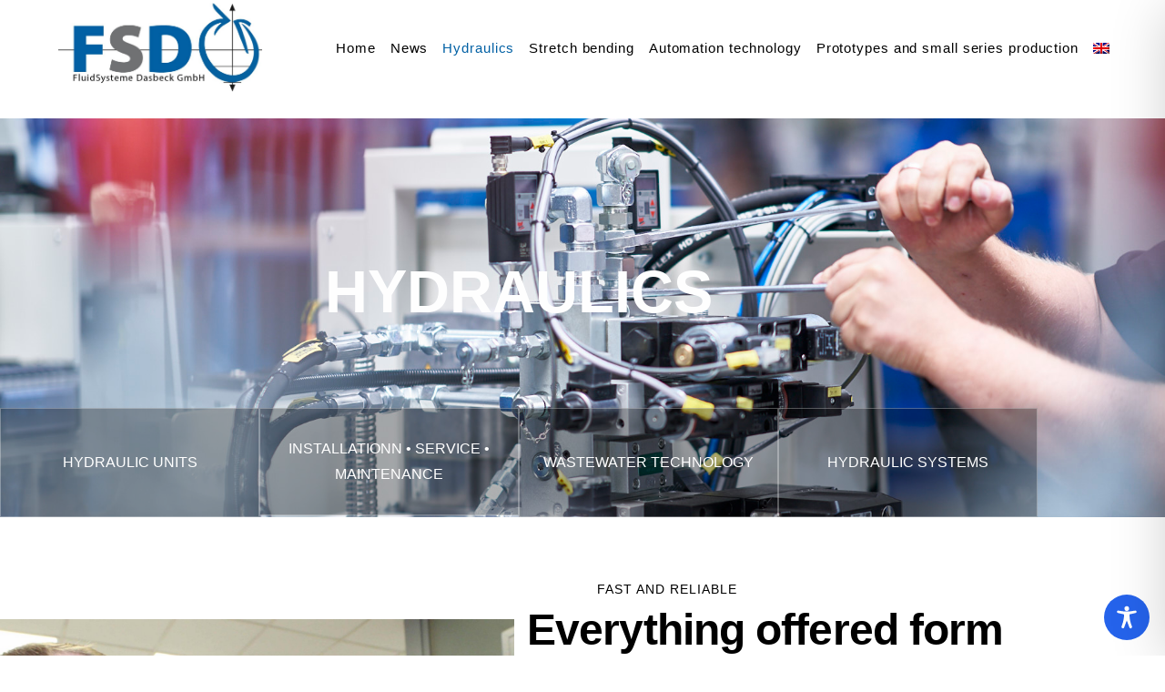

--- FILE ---
content_type: text/css
request_url: https://fsd.gmbh/wp-content/uploads/elementor/css/post-222-gb.css?ver=wpglobus-3.0.1
body_size: 23940
content:
.elementor-222 .elementor-element.elementor-element-530d97c2 > .elementor-container > .elementor-column > .elementor-widget-wrap{align-content:flex-end;align-items:flex-end;}.elementor-222 .elementor-element.elementor-element-530d97c2:not(.elementor-motion-effects-element-type-background), .elementor-222 .elementor-element.elementor-element-530d97c2 > .elementor-motion-effects-container > .elementor-motion-effects-layer{background-color:#FFFFFF;background-image:url("https://fsd.gmbh/wp-content/uploads/2021/12/Fluid_WHY3661.jpg");background-position:center center;background-repeat:no-repeat;background-size:cover;}.elementor-222 .elementor-element.elementor-element-530d97c2 > .elementor-background-overlay{background-color:#2F80C3;opacity:0.5;transition:background 0.3s, border-radius 0.3s, opacity 0.3s;}.elementor-222 .elementor-element.elementor-element-530d97c2 > .elementor-container{min-height:33vh;}.elementor-222 .elementor-element.elementor-element-530d97c2 .elementor-background-overlay{filter:brightness( 100% ) contrast( 100% ) saturate( 100% ) blur( 0px ) hue-rotate( 0deg );}.elementor-222 .elementor-element.elementor-element-530d97c2{transition:background 0.3s, border 0.3s, border-radius 0.3s, box-shadow 0.3s;padding:50px 0px 150px 0px;}.elementor-222 .elementor-element.elementor-element-2fcc42e8 > .elementor-element-populated{transition:background 0.3s, border 0.3s, border-radius 0.3s, box-shadow 0.3s;margin:65px 65px 65px 65px;--e-column-margin-right:65px;--e-column-margin-left:65px;}.elementor-222 .elementor-element.elementor-element-2fcc42e8 > .elementor-element-populated > .elementor-background-overlay{transition:background 0.3s, border-radius 0.3s, opacity 0.3s;}.elementor-222 .elementor-element.elementor-element-6eca19d9 > .elementor-widget-container{margin:0px 0px 0px 0px;}.elementor-222 .elementor-element.elementor-element-6eca19d9{text-align:center;}.elementor-222 .elementor-element.elementor-element-6eca19d9 .elementor-heading-title{font-family:"Tahoma", Sans-serif;font-size:65px;font-weight:600;text-transform:uppercase;color:#ffffff;}.elementor-222 .elementor-element.elementor-element-5e6d5ae{margin-top:0px;margin-bottom:0px;padding:0px 0px 0px 0px;}.elementor-222 .elementor-element.elementor-element-ec12cd2 > .elementor-widget-wrap > .elementor-widget:not(.elementor-widget__width-auto):not(.elementor-widget__width-initial):not(:last-child):not(.elementor-absolute){margin-block-end:: 0px;}.elementor-222 .elementor-element.elementor-element-ff1cc5a{margin-top:-120px;margin-bottom:0px;}.elementor-222 .elementor-element.elementor-element-ad5fd06 .elementor-button{background-color:rgba(0,0,0,0.3);font-family:"Tahoma", Sans-serif;font-size:16px;font-weight:500;text-transform:uppercase;line-height:58px;fill:#ffffff;color:#ffffff;border-style:solid;border-width:1px 1px 1px 1px;border-color:rgba(255,255,255,0.3);border-radius:0px 0px 0px 0px;padding:30px 20px 30px 20px;}.elementor-222 .elementor-element.elementor-element-ad5fd06 .elementor-button:hover, .elementor-222 .elementor-element.elementor-element-ad5fd06 .elementor-button:focus{background-color:rgba(0,0,0,0.6);color:#ffffff;}.elementor-222 .elementor-element.elementor-element-ad5fd06 > .elementor-widget-container{padding:0px 0px 0px 0px;}.elementor-222 .elementor-element.elementor-element-ad5fd06 .elementor-button:hover svg, .elementor-222 .elementor-element.elementor-element-ad5fd06 .elementor-button:focus svg{fill:#ffffff;}.elementor-222 .elementor-element.elementor-element-dc9cc1c .elementor-button{background-color:rgba(0,0,0,0.3);font-family:"Tahoma", Sans-serif;font-size:16px;font-weight:500;text-transform:uppercase;line-height:28px;fill:#ffffff;color:#ffffff;border-style:solid;border-width:1px 1px 1px 1px;border-color:rgba(255,255,255,0.3);border-radius:0px 0px 0px 0px;padding:30px 20px 30px 20px;}.elementor-222 .elementor-element.elementor-element-dc9cc1c .elementor-button:hover, .elementor-222 .elementor-element.elementor-element-dc9cc1c .elementor-button:focus{background-color:rgba(0,0,0,0.6);color:#ffffff;}.elementor-222 .elementor-element.elementor-element-dc9cc1c > .elementor-widget-container{padding:0px 0px 0px 0px;}.elementor-222 .elementor-element.elementor-element-dc9cc1c .elementor-button:hover svg, .elementor-222 .elementor-element.elementor-element-dc9cc1c .elementor-button:focus svg{fill:#ffffff;}.elementor-222 .elementor-element.elementor-element-6a0e543 .elementor-button{background-color:rgba(0,0,0,0.3);font-family:"Tahoma", Sans-serif;font-size:16px;font-weight:500;text-transform:uppercase;line-height:58px;letter-spacing:0px;word-spacing:0px;fill:#ffffff;color:#ffffff;border-style:solid;border-width:1px 1px 1px 1px;border-color:rgba(255,255,255,0.3);border-radius:0px 0px 0px 0px;padding:30px 20px 30px 20px;}.elementor-222 .elementor-element.elementor-element-6a0e543 .elementor-button:hover, .elementor-222 .elementor-element.elementor-element-6a0e543 .elementor-button:focus{background-color:rgba(0,0,0,0.6);color:#ffffff;}.elementor-222 .elementor-element.elementor-element-6a0e543 > .elementor-widget-container{padding:0px 0px 0px 0px;}.elementor-222 .elementor-element.elementor-element-6a0e543 .elementor-button:hover svg, .elementor-222 .elementor-element.elementor-element-6a0e543 .elementor-button:focus svg{fill:#ffffff;}.elementor-222 .elementor-element.elementor-element-d0e9e14 .elementor-button{background-color:rgba(0,0,0,0.3);font-family:"Tahoma", Sans-serif;font-size:16px;font-weight:500;text-transform:uppercase;line-height:58px;letter-spacing:0px;word-spacing:0px;fill:#ffffff;color:#ffffff;border-style:solid;border-width:1px 1px 1px 1px;border-color:rgba(255,255,255,0.3);border-radius:0px 0px 0px 0px;padding:30px 20px 30px 20px;}.elementor-222 .elementor-element.elementor-element-d0e9e14 .elementor-button:hover, .elementor-222 .elementor-element.elementor-element-d0e9e14 .elementor-button:focus{background-color:rgba(0,0,0,0.6);color:#ffffff;}.elementor-222 .elementor-element.elementor-element-d0e9e14 > .elementor-widget-container{padding:0px 0px 0px 0px;}.elementor-222 .elementor-element.elementor-element-d0e9e14 .elementor-button:hover svg, .elementor-222 .elementor-element.elementor-element-d0e9e14 .elementor-button:focus svg{fill:#ffffff;}.elementor-222 .elementor-element.elementor-element-2b8c98ae{margin-top:0px;margin-bottom:0px;padding:0px 0px 0px 0px;}.elementor-222 .elementor-element.elementor-element-15507783 > .elementor-widget-wrap > .elementor-widget:not(.elementor-widget__width-auto):not(.elementor-widget__width-initial):not(:last-child):not(.elementor-absolute){margin-block-end:: 0px;}.elementor-222 .elementor-element.elementor-element-f725295 > .elementor-container > .elementor-column > .elementor-widget-wrap{align-content:center;align-items:center;}.elementor-222 .elementor-element.elementor-element-f725295:not(.elementor-motion-effects-element-type-background), .elementor-222 .elementor-element.elementor-element-f725295 > .elementor-motion-effects-container > .elementor-motion-effects-layer{background-color:#FFFFFF;}.elementor-222 .elementor-element.elementor-element-f725295{transition:background 0.3s, border 0.3s, border-radius 0.3s, box-shadow 0.3s;padding:42px 0px 100px 0px;}.elementor-222 .elementor-element.elementor-element-f725295 > .elementor-background-overlay{transition:background 0.3s, border-radius 0.3s, opacity 0.3s;}.elementor-222 .elementor-element.elementor-element-f725295 > .elementor-shape-bottom .elementor-shape-fill{fill:#CDDBFFDE;}.elementor-222 .elementor-element.elementor-element-f725295 > .elementor-shape-bottom svg{width:calc(100% + 1.3px);height:500px;}.elementor-222 .elementor-element.elementor-element-30f19b61:not(.elementor-motion-effects-element-type-background) > .elementor-widget-wrap, .elementor-222 .elementor-element.elementor-element-30f19b61 > .elementor-widget-wrap > .elementor-motion-effects-container > .elementor-motion-effects-layer{background-image:url("https://fsd.gmbh/wp-content/uploads/2021/12/MG_8772-scaled.jpg");background-position:top center;background-size:cover;}.elementor-222 .elementor-element.elementor-element-30f19b61 > .elementor-element-populated >  .elementor-background-overlay{background-color:#3C6FA1;opacity:0.29;}.elementor-222 .elementor-element.elementor-element-30f19b61 > .elementor-element-populated{transition:background 0.3s, border 0.3s, border-radius 0.3s, box-shadow 0.3s;margin:068px 0px 0px 0px;--e-column-margin-right:0px;--e-column-margin-left:0px;padding:0px 0px 0px 0px;}.elementor-222 .elementor-element.elementor-element-30f19b61 > .elementor-element-populated > .elementor-background-overlay{transition:background 0.3s, border-radius 0.3s, opacity 0.3s;}.elementor-222 .elementor-element.elementor-element-5ca525b7{--spacer-size:600px;}.elementor-222 .elementor-element.elementor-element-49923eb7 > .elementor-element-populated{padding:2em 1em 2em 2em;}.elementor-222 .elementor-element.elementor-element-203bf568 > .elementor-widget-container{padding:0px 0px 0px 0px;}.elementor-222 .elementor-element.elementor-element-203bf568{text-align:start;}.elementor-222 .elementor-element.elementor-element-203bf568 .elementor-heading-title{font-family:"Tahoma", Sans-serif;font-size:14px;font-weight:100;text-transform:uppercase;line-height:1em;letter-spacing:1px;color:#000000;}.elementor-222 .elementor-element.elementor-element-7b4e9d62 > .elementor-widget-container{background-color:#ffffff;margin:0px 0px 0px -91px;padding:1em 1em 1em 1em;}.elementor-222 .elementor-element.elementor-element-7b4e9d62{text-align:start;}.elementor-222 .elementor-element.elementor-element-7b4e9d62 .elementor-heading-title{font-family:"Tahoma", Sans-serif;font-size:48px;font-weight:600;line-height:1em;letter-spacing:-0.9px;color:#000000;}.elementor-222 .elementor-element.elementor-element-28536cc0{--divider-border-style:solid;--divider-color:#000;--divider-border-width:1px;}.elementor-222 .elementor-element.elementor-element-28536cc0 .elementor-divider-separator{width:6%;margin:0 auto;margin-left:0;}.elementor-222 .elementor-element.elementor-element-28536cc0 .elementor-divider{text-align:left;padding-block-start:15px;padding-block-end:15px;}.elementor-222 .elementor-element.elementor-element-47214632 > .elementor-widget-container{margin:0px 0px 0px 0px;padding:1em 1em 1em 1em;}.elementor-222 .elementor-element.elementor-element-47214632{text-align:start;font-family:"Source Sans Pro", Sans-serif;font-size:18px;line-height:1.8em;letter-spacing:1px;}.elementor-222 .elementor-element.elementor-element-f6e981c .elementor-button{background-color:#4F7DBA;font-family:"Tahoma", Sans-serif;font-size:19px;border-radius:0px 45px 0px 45px;padding:21px 21px 21px 21px;}.elementor-222 .elementor-element.elementor-element-f6e981c > .elementor-widget-container{margin:0px 0px 0px 19px;padding:0px 0px 0px 0px;}.elementor-222 .elementor-element.elementor-element-7e96975{--spacer-size:50px;}.elementor-222 .elementor-element.elementor-element-be78c4c{--display:flex;--min-height:23vh;--flex-direction:row;--container-widget-width:calc( ( 1 - var( --container-widget-flex-grow ) ) * 100% );--container-widget-height:100%;--container-widget-flex-grow:1;--container-widget-align-self:stretch;--flex-wrap-mobile:wrap;--align-items:center;--gap:10px 10px;--row-gap:10px;--column-gap:10px;--overlay-opacity:0.97;--margin-top:0px;--margin-bottom:0px;--margin-left:0px;--margin-right:0px;--padding-top:100px;--padding-bottom:100px;--padding-left:0px;--padding-right:0px;}.elementor-222 .elementor-element.elementor-element-be78c4c:not(.elementor-motion-effects-element-type-background), .elementor-222 .elementor-element.elementor-element-be78c4c > .elementor-motion-effects-container > .elementor-motion-effects-layer{background-image:url("https://fsd.gmbh/wp-content/uploads/2021/12/Fluid_WHY3172.jpg");background-position:center center;background-repeat:no-repeat;background-size:cover;}.elementor-222 .elementor-element.elementor-element-be78c4c::before, .elementor-222 .elementor-element.elementor-element-be78c4c > .elementor-background-video-container::before, .elementor-222 .elementor-element.elementor-element-be78c4c > .e-con-inner > .elementor-background-video-container::before, .elementor-222 .elementor-element.elementor-element-be78c4c > .elementor-background-slideshow::before, .elementor-222 .elementor-element.elementor-element-be78c4c > .e-con-inner > .elementor-background-slideshow::before, .elementor-222 .elementor-element.elementor-element-be78c4c > .elementor-motion-effects-container > .elementor-motion-effects-layer::before{background-color:#0160A4;--background-overlay:'';}.elementor-222 .elementor-element.elementor-element-676b83b{--display:flex;--gap:16px 16px;--row-gap:16px;--column-gap:16px;}.elementor-222 .elementor-element.elementor-element-1abc418 .elementor-icon-list-items:not(.elementor-inline-items) .elementor-icon-list-item:not(:last-child){padding-block-end:calc(15px/2);}.elementor-222 .elementor-element.elementor-element-1abc418 .elementor-icon-list-items:not(.elementor-inline-items) .elementor-icon-list-item:not(:first-child){margin-block-start:calc(15px/2);}.elementor-222 .elementor-element.elementor-element-1abc418 .elementor-icon-list-items.elementor-inline-items .elementor-icon-list-item{margin-inline:calc(15px/2);}.elementor-222 .elementor-element.elementor-element-1abc418 .elementor-icon-list-items.elementor-inline-items{margin-inline:calc(-15px/2);}.elementor-222 .elementor-element.elementor-element-1abc418 .elementor-icon-list-items.elementor-inline-items .elementor-icon-list-item:after{inset-inline-end:calc(-15px/2);}.elementor-222 .elementor-element.elementor-element-1abc418 .elementor-icon-list-icon i{color:#cc9955;transition:color 0.3s;}.elementor-222 .elementor-element.elementor-element-1abc418 .elementor-icon-list-icon svg{fill:#cc9955;transition:fill 0.3s;}.elementor-222 .elementor-element.elementor-element-1abc418{--e-icon-list-icon-size:17px;--icon-vertical-offset:0px;}.elementor-222 .elementor-element.elementor-element-1abc418 .elementor-icon-list-icon{padding-inline-end:9px;}.elementor-222 .elementor-element.elementor-element-1abc418 .elementor-icon-list-item > .elementor-icon-list-text, .elementor-222 .elementor-element.elementor-element-1abc418 .elementor-icon-list-item > a{font-family:"Source Sans Pro", Sans-serif;font-size:16px;font-weight:500;font-style:normal;text-decoration:none;line-height:17px;letter-spacing:0.3px;word-spacing:0.1em;}.elementor-222 .elementor-element.elementor-element-1abc418 .elementor-icon-list-text{color:#FFFFFFD6;transition:color 0.3s;}.elementor-222 .elementor-element.elementor-element-1abc418 .elementor-icon-list-item:hover .elementor-icon-list-text{color:#FFFFFF;}.elementor-222 .elementor-element.elementor-element-a76679b{--display:flex;--gap:16px 16px;--row-gap:16px;--column-gap:16px;}.elementor-222 .elementor-element.elementor-element-03dcfb7 .elementor-icon-list-items:not(.elementor-inline-items) .elementor-icon-list-item:not(:last-child){padding-block-end:calc(15px/2);}.elementor-222 .elementor-element.elementor-element-03dcfb7 .elementor-icon-list-items:not(.elementor-inline-items) .elementor-icon-list-item:not(:first-child){margin-block-start:calc(15px/2);}.elementor-222 .elementor-element.elementor-element-03dcfb7 .elementor-icon-list-items.elementor-inline-items .elementor-icon-list-item{margin-inline:calc(15px/2);}.elementor-222 .elementor-element.elementor-element-03dcfb7 .elementor-icon-list-items.elementor-inline-items{margin-inline:calc(-15px/2);}.elementor-222 .elementor-element.elementor-element-03dcfb7 .elementor-icon-list-items.elementor-inline-items .elementor-icon-list-item:after{inset-inline-end:calc(-15px/2);}.elementor-222 .elementor-element.elementor-element-03dcfb7 .elementor-icon-list-icon i{color:#cc9955;transition:color 0.3s;}.elementor-222 .elementor-element.elementor-element-03dcfb7 .elementor-icon-list-icon svg{fill:#cc9955;transition:fill 0.3s;}.elementor-222 .elementor-element.elementor-element-03dcfb7{--e-icon-list-icon-size:17px;--icon-vertical-offset:0px;}.elementor-222 .elementor-element.elementor-element-03dcfb7 .elementor-icon-list-icon{padding-inline-end:9px;}.elementor-222 .elementor-element.elementor-element-03dcfb7 .elementor-icon-list-item > .elementor-icon-list-text, .elementor-222 .elementor-element.elementor-element-03dcfb7 .elementor-icon-list-item > a{font-family:"Source Sans Pro", Sans-serif;font-size:16px;font-weight:500;font-style:normal;text-decoration:none;line-height:17px;letter-spacing:0.3px;word-spacing:0.1em;}.elementor-222 .elementor-element.elementor-element-03dcfb7 .elementor-icon-list-text{color:#FFFFFFD6;transition:color 0.3s;}.elementor-222 .elementor-element.elementor-element-03dcfb7 .elementor-icon-list-item:hover .elementor-icon-list-text{color:#FFFFFF;}.elementor-222 .elementor-element.elementor-element-b3ea722{--display:flex;--gap:16px 16px;--row-gap:16px;--column-gap:16px;}.elementor-222 .elementor-element.elementor-element-1fccf95 > .elementor-widget-container{margin:0px 0px 0px 0px;}.elementor-222 .elementor-element.elementor-element-1fccf95 .elementor-heading-title{font-family:"Tahoma", Sans-serif;font-size:14px;font-weight:700;text-transform:uppercase;letter-spacing:1px;color:#ffffff;}.elementor-222 .elementor-element.elementor-element-7263d1b > .elementor-widget-container{margin:0px 0px 0px 0px;padding:0px 0px 0px 0px;}@media(min-width:768px){.elementor-222 .elementor-element.elementor-element-30f19b61{width:55.088%;}.elementor-222 .elementor-element.elementor-element-49923eb7{width:44.868%;}.elementor-222 .elementor-element.elementor-element-be78c4c{--content-width:1194px;}}@media(max-width:1024px) and (min-width:768px){.elementor-222 .elementor-element.elementor-element-8123273{width:33.33%;}.elementor-222 .elementor-element.elementor-element-3920f47{width:33.33%;}.elementor-222 .elementor-element.elementor-element-62617d5{width:33.33%;}.elementor-222 .elementor-element.elementor-element-54779ac{width:33.33%;}.elementor-222 .elementor-element.elementor-element-be78c4c{--content-width:100%;}.elementor-222 .elementor-element.elementor-element-676b83b{--width:33%;}.elementor-222 .elementor-element.elementor-element-a76679b{--width:33%;}.elementor-222 .elementor-element.elementor-element-b3ea722{--width:33%;}}@media(min-width:1367px){.elementor-222 .elementor-element.elementor-element-530d97c2:not(.elementor-motion-effects-element-type-background), .elementor-222 .elementor-element.elementor-element-530d97c2 > .elementor-motion-effects-container > .elementor-motion-effects-layer{background-attachment:fixed;}.elementor-222 .elementor-element.elementor-element-be78c4c:not(.elementor-motion-effects-element-type-background), .elementor-222 .elementor-element.elementor-element-be78c4c > .elementor-motion-effects-container > .elementor-motion-effects-layer{background-attachment:fixed;}}@media(max-width:1024px){.elementor-222 .elementor-element.elementor-element-ad5fd06 .elementor-button{font-size:30px;line-height:40px;}.elementor-222 .elementor-element.elementor-element-dc9cc1c .elementor-button{font-size:30px;line-height:40px;}.elementor-222 .elementor-element.elementor-element-6a0e543 .elementor-button{font-size:30px;line-height:40px;}.elementor-222 .elementor-element.elementor-element-d0e9e14 .elementor-button{font-size:30px;line-height:40px;}.elementor-222 .elementor-element.elementor-element-f725295{padding:80px 0px 80px 0px;}.elementor-222 .elementor-element.elementor-element-5ca525b7{--spacer-size:600px;}.elementor-222 .elementor-element.elementor-element-7b4e9d62 .elementor-heading-title{font-size:32px;}.elementor-222 .elementor-element.elementor-element-28536cc0 .elementor-divider-separator{width:10%;}.elementor-222 .elementor-element.elementor-element-28536cc0 .elementor-divider{padding-block-start:10px;padding-block-end:10px;}.elementor-222 .elementor-element.elementor-element-47214632{font-size:17px;line-height:28px;}.elementor-222 .elementor-element.elementor-element-be78c4c{--gap:10px 10px;--row-gap:10px;--column-gap:10px;--padding-top:30px;--padding-bottom:30px;--padding-left:30px;--padding-right:30px;}.elementor-222 .elementor-element.elementor-element-676b83b{--padding-top:0px;--padding-bottom:0px;--padding-left:0px;--padding-right:0px;}.elementor-222 .elementor-element.elementor-element-1abc418 .elementor-icon-list-items:not(.elementor-inline-items) .elementor-icon-list-item:not(:last-child){padding-block-end:calc(9px/2);}.elementor-222 .elementor-element.elementor-element-1abc418 .elementor-icon-list-items:not(.elementor-inline-items) .elementor-icon-list-item:not(:first-child){margin-block-start:calc(9px/2);}.elementor-222 .elementor-element.elementor-element-1abc418 .elementor-icon-list-items.elementor-inline-items .elementor-icon-list-item{margin-inline:calc(9px/2);}.elementor-222 .elementor-element.elementor-element-1abc418 .elementor-icon-list-items.elementor-inline-items{margin-inline:calc(-9px/2);}.elementor-222 .elementor-element.elementor-element-1abc418 .elementor-icon-list-items.elementor-inline-items .elementor-icon-list-item:after{inset-inline-end:calc(-9px/2);}.elementor-222 .elementor-element.elementor-element-1abc418 .elementor-icon-list-item > .elementor-icon-list-text, .elementor-222 .elementor-element.elementor-element-1abc418 .elementor-icon-list-item > a{font-size:14px;}.elementor-222 .elementor-element.elementor-element-a76679b{--padding-top:0px;--padding-bottom:0px;--padding-left:0px;--padding-right:0px;}.elementor-222 .elementor-element.elementor-element-03dcfb7 .elementor-icon-list-items:not(.elementor-inline-items) .elementor-icon-list-item:not(:last-child){padding-block-end:calc(9px/2);}.elementor-222 .elementor-element.elementor-element-03dcfb7 .elementor-icon-list-items:not(.elementor-inline-items) .elementor-icon-list-item:not(:first-child){margin-block-start:calc(9px/2);}.elementor-222 .elementor-element.elementor-element-03dcfb7 .elementor-icon-list-items.elementor-inline-items .elementor-icon-list-item{margin-inline:calc(9px/2);}.elementor-222 .elementor-element.elementor-element-03dcfb7 .elementor-icon-list-items.elementor-inline-items{margin-inline:calc(-9px/2);}.elementor-222 .elementor-element.elementor-element-03dcfb7 .elementor-icon-list-items.elementor-inline-items .elementor-icon-list-item:after{inset-inline-end:calc(-9px/2);}.elementor-222 .elementor-element.elementor-element-03dcfb7 .elementor-icon-list-item > .elementor-icon-list-text, .elementor-222 .elementor-element.elementor-element-03dcfb7 .elementor-icon-list-item > a{font-size:14px;}.elementor-222 .elementor-element.elementor-element-b3ea722{--padding-top:0px;--padding-bottom:0px;--padding-left:0px;--padding-right:0px;}}@media(max-width:767px){.elementor-222 .elementor-element.elementor-element-530d97c2{padding:100px 0px 100px 0px;}.elementor-222 .elementor-element.elementor-element-6eca19d9 .elementor-heading-title{font-size:40px;}.elementor-222 .elementor-element.elementor-element-f725295{padding:50px 0px 50px 0px;}.elementor-222 .elementor-element.elementor-element-5ca525b7{--spacer-size:304px;}.elementor-222 .elementor-element.elementor-element-7b4e9d62 > .elementor-widget-container{margin:0px 0px 0px 0px;padding:0px 0px 0px 0px;}.elementor-222 .elementor-element.elementor-element-7b4e9d62 .elementor-heading-title{font-size:27px;}.elementor-222 .elementor-element.elementor-element-28536cc0 .elementor-divider{padding-block-start:6px;padding-block-end:6px;}.elementor-222 .elementor-element.elementor-element-47214632{font-size:17px;line-height:21px;}.elementor-222 .elementor-element.elementor-element-be78c4c{--padding-top:50px;--padding-bottom:50px;--padding-left:10px;--padding-right:10px;}.elementor-222 .elementor-element.elementor-element-676b83b{--width:100%;}.elementor-222 .elementor-element.elementor-element-a76679b{--width:100%;}.elementor-222 .elementor-element.elementor-element-b3ea722{--width:100%;}.elementor-222 .elementor-element.elementor-element-1fccf95{text-align:start;}}